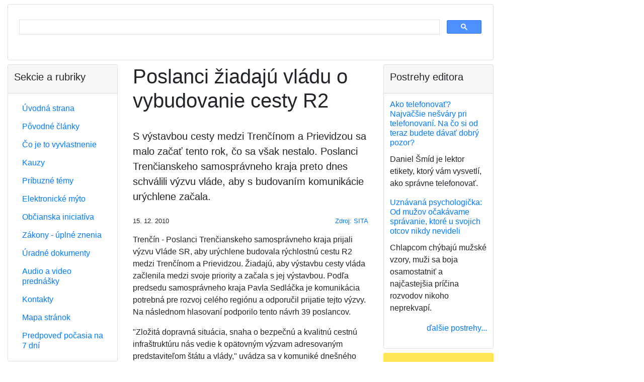

--- FILE ---
content_type: text/html;charset=utf-8
request_url: https://vyvlastnenie.sk/clanok/a/poslanci-ziadaju-vladu-o-vybudovanie-cesty-r2/
body_size: 8635
content:
<?xml version="1.0" encoding="utf-8"?>
<!DOCTYPE html
     PUBLIC "-//W3C//DTD XHTML 1.0 Transitional//EN"
     "http://www.w3.org/TR/xhtml1/DTD/xhtml1-transitional.dtd">
<html xmlns="http://www.w3.org/1999/xhtml" xml:lang="sk" lang="sk">
<head>
	<meta http-equiv="Content-Type" content="text/html; charset=utf-8" />

<!-- 
	This website is powered by TYPO3 - inspiring people to share!
	TYPO3 is a free open source Content Management Framework initially created by Kasper Skaarhoj and licensed under GNU/GPL.
	TYPO3 is copyright 1998-2006 of Kasper Skaarhoj. Extensions are copyright of their respective owners.
	Information and contribution at http://typo3.com/ and http://typo3.org/
-->

	<base href="https://vyvlastnenie.sk/" />
	<link rel="stylesheet" type="text/css" href="typo3temp/stylesheet_7b3516f595.css" />

	<meta charset="utf-8">
	<meta name="viewport"
		content="width=device-width, initial-scale=1, shrink-to-fit=no">

	<!-- Bootstrap CSS 3 template_main.html -->
	<link rel="stylesheet" href="https://stackpath.bootstrapcdn.com/bootstrap/4.4.1/css/bootstrap.min.css" integrity="sha384-Vkoo8x4CGsO3+Hhxv8T/Q5PaXtkKtu6ug5TOeNV6gBiFeWPGFN9MuhOf23Q9Ifjh" crossorigin="anonymous">

	<link rel="stylesheet" type="text/css" href="/fileadmin/templates/res/style.css" />

	

	<script data-ad-client="ca-pub-3030770751243606" async src="https://pagead2.googlesyndication.com/pagead/js/adsbygoogle.js">
	</script>

	<!-- Global site tag (gtag.js) - Google Analytics -->
	<script async src="https://www.googletagmanager.com/gtag/js?id=G-19MLXJHV79"></script>
	<script>
		window.dataLayer = window.dataLayer || [];
		function gtag(){dataLayer.push(arguments);}
		gtag('js', new Date());

		gtag('config', 'G-19MLXJHV79');
	</script>

	<title>Poslanci žiadajú vládu o vybudovanie cesty R2</title>
	<meta name="generator" content="TYPO3 4.1 CMS" />
	<meta name="keywords" content="vyvlastnenie, vyvlastnovanie, vyvlastnit, vyvlastniť" />
	<meta name="google-site-verification" content="AybjnI3os3K69NJ_vCNZ9N8oU0lUZOBFnbdr6S4u77A" />
	<script type="text/javascript" src="typo3temp/javascript_757c080409.js"></script>


</head>
<body>


	<div id="container">

		<div class="container-fluid mb-2">

			<div id="header">

				<div class="card mb-2">
					<script async src='https://cse.google.com/cse.js?cx=partner-pub-3030770751243606:8qfjw7wynkh'>
					</script>
					<div class="gcse-searchbox-only"></div>
				</div>

				<!--
				<h5 class="text-center">Ako Vás môže štát alebo
					samospráva pripraviť o majetok?
				</h5>

				<script async src='https://cse.google.com/cse.js?cx=partner-pub-3030770751243606:8qfjw7wynkh'>
				</script>
				<div class="gcse-searchbox-only"></div>
-->
			</div>

			<div id="top-banner-OFF">

				<!-- nie je dôležité, aký odkaz tu je, definícia je v Typoscript Setup -->
				<!--
				<img src="https://dummyimage.com/128x90/cccccc/000000.png&text=728+%C3%97+90+top-banner" alt="728 × 90 top-banner">
-->
			</div>

		</div>

		<div class="container-fluid">

			<div class="row">

				<div id="center"
					class="col-12 col-md-6 col-lg-6 order-1 order-md-2">
	<!--  CONTENT ELEMENT, uid:5/list [begin] -->
		<a id="c5"></a>
		<!--  Plugin inserted: [begin] -->
			

	<div class="news-single-item1">
		
		<h1>Poslanci žiadajú vládu o vybudovanie cesty R2</h1>


		<img src="" width="0" height="0" border="0" />

		<p class="lead my-4">S výstavbou cesty medzi Trenčínom a Prievidzou sa malo začať tento rok, čo sa však nestalo. Poslanci Trenčianskeho samosprávneho kraja preto dnes schválili výzvu vláde, aby s budovaním komunikácie urýchlene začala.</p>

		<div class="row small">
			<div class="col-auto">15. 12. 2010</div>
			<div class="col text-right"><p class="news-single-author1"><a href="http://trencin.sme.sk/c/5684777/poslanci-ziadaju-vladu-o-vybudovanie-cesty-r2.ht" target="_blank" >Zdroj: SITA</a></p></div>
		</div>

		

		<p>Trenčín - Poslanci Trenčianskeho samosprávneho kraja prijali výzvu Vláde SR, aby urýchlene budovala rýchlostnú cestu R2 medzi Trenčínom a Prievidzou. Žiadajú, aby výstavbu cesty vláda začlenila medzi svoje priority a začala s jej výstavbou. Podľa predsedu samosprávneho kraja Pavla Sedláčka je komunikácia potrebná pre rozvoj celého regiónu a odporučil prijatie tejto výzvy. Na následnom hlasovaní podporilo tento návrh 39 poslancov.</p>
<p>&quot;Zložitá dopravná situácia, snaha o bezpečnú a kvalitnú cestnú infraštruktúru nás vedie k opätovným výzvam adresovaným predstaviteľom štátu a vlády,&quot; uvádza sa v komuniké dnešného zastupiteľstva. Vybudovanie R2 je prioritou všetkých doterajších zastupiteľstiev Trenčianskeho samosprávneho kraja. Terajšia cesta už totiž podľa poslancov nepostačuje aktuálnej intenzite dopravy v tejto oblasti, býva na nej veľa tragických nehôd. Nebezpečenstvo narastá práve v zimnom období. Nepriaznivo vplýva aj na rozvoj hospodárstva v regióne, keď odrádza potenciálnych investorov v tejto časti kraja.</p>
<p>S výstavbou cesty sa malo začať tento rok, čo sa však nestalo. &quot;Termíny sa odďaľujú a podľa najnovších vyhlásení predstaviteľov rezortu dopravy rýchlostná komunikácia R2 údajne nikdy nepatrila medzi najprioritnejšie,&quot; uvádza sa v komuniké Trenčianskeho samosprávneho kraja.</p>

		<script async
			src="//pagead2.googlesyndication.com/pagead/js/adsbygoogle.js">
		</script>
		<ins class="adsbygoogle" style="display:block"
			data-ad-format="autorelaxed"
			data-ad-client="ca-pub-3030770751243606"
			data-ad-slot="3415288032"></ins>
		<script>
			(adsbygoogle = window.adsbygoogle || []).push({});
		</script>

		<div id="news-single-additional-info1">

		
		

		<h3 class="mt-4 mb-3">
			Podrobne monitorujeme:
		</h3>

		<p>
		<a href="pribuzne-temy/rychlostna-cesta-r2/" title="R2, rýchlostná cesta">R2, rýchlostná cesta</a></p><p> <a href="pribuzne-temy/dialnice/" title="Diaľnice a rýchlostné cesty na Slovensku, výstavba a prevádzka">Diaľnice a rýchlostné cesty na Slovensku, výstavba a prevádzka</a>
		</p>

		<h3 class="mb-3">Priamo súvisiace články</h3>

		<p><a href="clanok/a/rozbieha-sa-peticia-za-rychle-dokoncenie-cesty-r2/" >Rozbieha sa petícia za rýchle dokončenie cesty R2</a>&nbsp;</p><p><a href="clanok/a/starostovia-sa-rychlostnej-cesty-r2-uz-nevedia-dockat/" >Starostovia sa rýchlostnej cesty R2 už nevedia dočkať</a>&nbsp;</p>

		
		

		
		

		</div>
		

		<div class="text-right">
			<a href="javascript:history.go(-1)">späť...</a>
		</div>

	</div>
	
		<!--  Plugin inserted: [end] -->
			
	<!--  CONTENT ELEMENT, uid:5/list [end] -->
		</div>

				<div id="left"
					class="col-12 col-md-3 col-lg-3 order-2 order-md-1">
					<div class="left-column">
						<div class="left-menu">
							<div class="card mb-2">
								<div class="card-header">
									<h5>Sekcie a rubriky</h5>
								</div>
								<div class="card-body">
									<nav>
										<div id="left-menu-dynamic"><ul class="nav nav-pills flex-column" style="line-height: 1.3em;"><li class="nav-item"><a href="https://vyvlastnenie.sk/" onfocus="blurLink(this);"  class="nav-link">Úvodná strana</a></li><li class="nav-item"><a href="povodne-clanky/" onfocus="blurLink(this);"  class="nav-link">Pôvodné články</a></li><li class="nav-item"><a href="co-je-to-vyvlastnenie/" onfocus="blurLink(this);"  class="nav-link">Čo je to vyvlastnenie</a></li><li class="nav-item"><a href="kauzy/" onfocus="blurLink(this);"  class="nav-link">Kauzy</a></li><li class="nav-item"><a href="pribuzne-temy/" onfocus="blurLink(this);"  class="nav-link">Príbuzné témy</a></li><li class="nav-item"><a href="pribuzne-temy/dialnicne-myto/" onfocus="blurLink(this);"  class="nav-link">Elektronické mýto</a></li><li class="nav-item"><a href="obcianska-iniciativa/" onfocus="blurLink(this);"  class="nav-link">Občianska iniciatíva</a></li><li class="nav-item"><a href="predpisy/" onfocus="blurLink(this);"  class="nav-link">Zákony - úplné znenia</a></li><li class="nav-item"><a href="dokumenty/" onfocus="blurLink(this);"  class="nav-link">Úradné dokumenty</a></li><li class="nav-item"><a href="prednasky/" onfocus="blurLink(this);"  class="nav-link">Audio a video prednášky</a></li><li class="nav-item"><a href="kontakt/" onfocus="blurLink(this);"  class="nav-link">Kontakty</a></li><li class="nav-item"><a href="mapa-stranok/" onfocus="blurLink(this);"  class="nav-link">Mapa stránok</a></li><li class="nav-item"><a href="pocasie/" onfocus="blurLink(this);"  class="nav-link">Predpoveď počasia na 7 dní</a></li></ul></div>
									</nav>
								</div>
							</div>
						</div>
					</div>

					<div id="left-banner" class="rounded mb-2">		<script async src="https://pagead2.googlesyndication.com/pagead/js/adsbygoogle.js"></script>
		<!-- banner v ľavom stĺpci, responzívny -->
		<ins class="adsbygoogle"
		     style="display:block"
		     data-ad-client="ca-pub-3030770751243606"
		     data-ad-slot="5236698124"
		     data-ad-format="auto"
		     data-full-width-responsive="true"></ins>
		<script>
		     (adsbygoogle = window.adsbygoogle || []).push({});
		</script></div>

					<div class="left-column">
						<div id="block-left-1">
	<div class="news-list-container1">
		<div class="card mb-2">
			<div class="card-header">
				<h5>Úradné dokumenty</h5>
			</div>
			<div class="card-body">
				

				<div class="news-list-item1">

					<h6 class="card-title">
						<a href="clanok/a/dialnica-d1-presov-zapad-presov-juh-zaverecne-stanovisko/" title="Diaľnica D1 Prešov západ – Prešov juh - záverečné stanovisko">Diaľnica D1 Prešov západ – Prešov juh - záverečné stanovisko
						</a>
					</h6>
					<p>Záverečné stanovisko Ministerstva životného prostredia Slovenskej republiky číslo 1818/2018-1.8/df zo dňa 28. 2. 2018</p>
				</div>

				

				<div class="news-list-item1">

					<h6 class="card-title">
						<a href="clanok/a/obchodne-centrum-oc-forum-presov-uzemne-rozhodnutia/" title="Obchodné centrum OC FORUM Prešov - územné rozhodnutie">Obchodné centrum OC FORUM Prešov - územné rozhodnutie
						</a>
					</h6>
					<p>Rozhodnutie Mesta Prešov, č. SÚ/1850/2017-Tu zo dňa 5. 1. 2017</p>
				</div>

				

				<div class="news-list-item1">

					<h6 class="card-title">
						<a href="clanok/a/rezidencia-sirius-presov-zrusenie-uzemneho-rozhodnutia-v-mimoodvolacom-konani/" title="Rezidencia Sírius, Prešov - zrušenie územného rozhodnutia v mimoodvolacom konaní">Rezidencia Sírius, Prešov - zrušenie územného rozhodnutia v mimoodvolacom konaní
						</a>
					</h6>
					<p>Rozhodnutie Ministerstva dopravy a výstavby Slovenskej republiky, Sekcia výstavby, číslo 05086/2017/SV/66253 zo dňa 22. 9. 2017.</p>
				</div>

				
				<div class="news-block-right-list-gotoarchive1">
					<p class="text-right">
						<a href="dokumenty/" >ďalšie dokumenty...
						</a>
					</p>
				</div>
			</div>
		</div>
	</div>
	</div>
					</div>

					<div class="left-column">
						<div id="block-left-2">
	<div class="news-latest-container1">
		<div class="card mb-2">
			<div class="card-header">
				<h5>Poznámky k zákonom</h5>
			</div>
			<div class="card-body">
				

				<div class="news-latest-item1">
					<h6 class="card-title">
						<a href="clanok/a/co-vieme-o-kauze-malinec-vysvetlujeme-ci-mozu-byt-ludia-vyvlastneni-aj-ci-ich-stat-mus/" title="Čo vieme o kauze Málinec: Vysvetľujeme, či môžu byť ľudia vyvlastnení aj či ich štát musí odškodniť">Čo vieme o kauze Málinec: Vysvetľujeme, či môžu byť ľudia vyvlastnení aj či ich štát musí odškodniť
						</a>
					</h6>
					<p>Posledné týždne sa farmári a obyvatelia z malých obcí na strednom Slovensku nevenujú ničomu inému...</p>
				</div>

				

				<div class="news-latest-item1">
					<h6 class="card-title">
						<a href="clanok/a/strategicke-investicie-sa-maju-zrychlit-ale-s-rizikom-oslabenia-vlastnickych-prav-poslanci/" title="Strategické investície sa majú zrýchliť, ale s rizikom oslabenia vlastníckych práv, poslanci prelomili prezidentkino veto">Strategické investície sa majú zrýchliť, ale s rizikom oslabenia vlastníckych práv, poslanci prelomili prezidentkino veto
						</a>
					</h6>
					<p>V zákone, ktorý má podporiť výstavbu, videla prezidentka riziko obmedzenia práv vlastníkov...</p>
				</div>

				

				<div class="news-latest-item1">
					<h6 class="card-title">
						<a href="clanok/a/stat-pre-novu-investiciu-vykupuje-pozemky-majitelom-sa-cena-nepaci-no-ak-nepredaju-hrozi/" title="Štát pre novú investíciu vykupuje pozemky, majiteľom sa cena nepáči. No ak nepredajú, hrozí im vyvlastnenie">Štát pre novú investíciu vykupuje pozemky, majiteľom sa cena nepáči. No ak nepredajú, hrozí im vyvlastnenie
						</a>
					</h6>
					<p>Štát začína s výkupom pozemkov pod mega investíciou Bosch i keď stále nie je definitívne potvrdená....</p>
				</div>

				

				<div class="news-latest-item1">
					<h6 class="card-title">
						<a href="clanok/a/novy-stavebny-zakon-zakon-je-generalnym-pardonom-pre-cierne-stavby/" title="Nový stavebný zákon: Prehľad základných princípov nového zákona">Nový stavebný zákon: Prehľad základných princípov nového zákona
						</a>
					</h6>
					<p>Košický stavebný úrad vyzliekol nový stavebný zákon z dielne vicepremiéra Štefana Holého (Sme...</p>
				</div>

				

				<div class="news-latest-item1">
					<h6 class="card-title">
						<a href="clanok/a/vystavba-dialnic-sa-ma-urychlit-prezidentka-odobrila-novelu-zakona/" title="Výstavba diaľnic sa má urýchliť, prezidentka odobrila novelu zákona">Výstavba diaľnic sa má urýchliť, prezidentka odobrila novelu zákona
						</a>
					</h6>
					<p>V rámci novely sa skráti aj lehota na vydanie rozhodnutia o predbežnej držbe z doterajších 15 na...</p>
				</div>

				

				<div class="news-latest-item1">
					<h6 class="card-title">
						<a href="clanok/a/novela-zakona-urychli-vystavbu-dialnic-aj-o-viac-ako-rok-vyhlasil-dolezal/" title="Novela zákona urýchli výstavbu diaľnic aj o viac ako rok, vyhlásil Doležal">Novela zákona urýchli výstavbu diaľnic aj o viac ako rok, vyhlásil Doležal
						</a>
					</h6>
					<p>Novela zákona o jednorazových mimoriadnych opatreniach v príprave niektorých stavieb diaľnic a...</p>
				</div>

				

				<div class="news-latest-item1">
					<h6 class="card-title">
						<a href="clanok/a/obchvat-presova-zacne-fungovat-no-vychod-potrebuje-15-nasobne-viac-dialnic-a-ciest/" title="Obchvat Prešova začne fungovať, no východ potrebuje 15-násobne viac diaľnic a ciest">Obchvat Prešova začne fungovať, no východ potrebuje 15-násobne viac diaľnic a ciest
						</a>
					</h6>
					<p>Novootvorený západný obchvat metropoly Šariša umožní plynulú jazdu po diaľnici D1 od Ivachnovej až...</p>
				</div>

				

				<div class="news-latest-item1">
					<h6 class="card-title">
						<a href="clanok/a/via-iuris-novela-zakona-o-vystavbe-dialnic-je-v-rozpore-s-ustavou/" title="VIA IURIS: Novela zákona o výstavbe diaľnic je v rozpore s ústavou">VIA IURIS: Novela zákona o výstavbe diaľnic je v rozpore s ústavou
						</a>
					</h6>
					<p>VIA IURIS žiada zástupcov parlamentu, aby odmietli kontroverznú novelu zákona o jednorazových...</p>
				</div>

				

				<div class="news-latest-item1">
					<h6 class="card-title">
						<a href="clanok/a/auta-iduce-do-zoo-stali-az-v-strede-kavecian-to-som-nezazil-vravi-starosta/" title="Autá idúce do zoo stáli až v strede Kavečian. To som nezažil, vraví starosta">Autá idúce do zoo stáli až v strede Kavečian. To som nezažil, vraví starosta
						</a>
					</h6>
					<p>Ani päťnásobné parkovisko by nestačilo. Odhaduje, že pri výstavbe obchvatu sa asi 40 percent...</p>
				</div>

				

				<div class="news-latest-item1">
					<h6 class="card-title">
						<a href="clanok/a/uzemny-plan-nie-je-omalovanka-poslanci-casto-nevedia-co-schvaluju-rozhovor/" title="Územný plán nie je omaľovánka, poslanci často nevedia, čo schvaľujú (rozhovor)">Územný plán nie je omaľovánka, poslanci často nevedia, čo schvaľujú (rozhovor)
						</a>
					</h6>
					<p>Väčšinou vidíte na prvý pohľad, ktoré lokality sú v územnom pláne nevhodné a dostali sa tam buď pre...</p>
				</div>

				

				<div class="news-block-right-latest-gotoarchive1">
					<p class="text-right">
						
						
					</p>
				</div>
			</div>
		</div>
	</div>
	</div>
					</div>

				</div>

				<div id="right"
					class="col-12 col-md-3 col-lg-3 order-3 order-md-3">

					<div class="right-column">
						<div id="block-right-2">
	<div class="news-list-container1">
		<div class="card mb-2">
			<div class="card-header">
				<h5>Postrehy editora</h5>
			</div>
			<div class="card-body">
				

				<div class="news-list-item1">

					<h6 class="card-title">
						<a href="postreh/a/ako-telefonovat-najvaecsi-nesvary-pri-telefonovani-na-co-si-od-teraz-budete-davat-dobry/" title="Ako telefonovať? Najväčšie nešváry pri telefonovaní. Na čo si od teraz budete dávať dobrý pozor?">Ako telefonovať? Najväčšie nešváry pri telefonovaní. Na čo si od teraz budete dávať dobrý pozor?
						</a>
					</h6>
					<p>Daniel Šmíd je lektor etikety, ktorý vám vysvetlí, ako správne telefonovať.</p>
				</div>

				

				<div class="news-list-item1">

					<h6 class="card-title">
						<a href="postreh/a/uznavana-psychologicka-od-muzov-ocakavame-spravanie-ktore-u-svojich-otcov-nikdy-nevideli/" title="Uznávaná psychologička: Od mužov očakávame správanie, ktoré u svojich otcov nikdy nevideli">Uznávaná psychologička: Od mužov očakávame správanie, ktoré u svojich otcov nikdy nevideli
						</a>
					</h6>
					<p>Chlapcom chýbajú mužské vzory, muži sa boja osamostatniť a najčastejšia príčina rozvodov nikoho neprekvapí.</p>
				</div>

				
				<div class="news-block-right-list-gotoarchive1">
					<p class="text-right">
						<a href="postrehy/" >ďalšie postrehy...
						</a>
					</p>
				</div>
			</div>
		</div>
	</div>
	</div>
					</div>

					<div id="right-banner" class="rounded mb-2">
		<script async src="https://pagead2.googlesyndication.com/pagead/js/adsbygoogle.js"></script>
		<!-- banner v pravom stĺpci, pozícia 1, responzívny -->
		<ins class="adsbygoogle"
		     style="display:block"
		     data-ad-client="ca-pub-3030770751243606"
		     data-ad-slot="9164841729"
		     data-ad-format="auto"
		     data-full-width-responsive="true"></ins>
		<script>
		     (adsbygoogle = window.adsbygoogle || []).push({});
		</script>	</div>

					<div class="right-column">
						<div id="block-right-3">
	<div class="news-list-container1">
		<div class="card mb-2">
			<div class="card-header">
				<h5>Všimli sme si</h5>
			</div>
			<div class="card-body">
				

				<div class="news-list-item1">

					<h6 class="card-title">
						<a href="clanok/a/co-vieme-o-kauze-malinec-vysvetlujeme-ci-mozu-byt-ludia-vyvlastneni-aj-ci-ich-stat-mus/" title="Čo vieme o kauze Málinec: Vysvetľujeme, či môžu byť ľudia vyvlastnení aj či ich štát musí odškodniť">Čo vieme o kauze Málinec: Vysvetľujeme, či môžu byť ľudia vyvlastnení aj či ich štát musí odškodniť
						</a>
					</h6>
					<p>Posledné týždne sa farmári a obyvatelia z malých obcí na strednom Slovensku nevenujú ničomu inému len zisťovaniu, či budú vyvlastnení zo svojich domovov a fariem alebo nie. Ministerstvo životného prostredia totiž potichu...</p>
				</div>

				

				<div class="news-list-item1">

					<h6 class="card-title">
						<a href="clanok/a/trump-chrani-bielych-farmarov-v-juhoafrickej-republike-a-stopne-pomoc-krajine/" title="Trump chráni bielych farmárov v Juhoafrickej republike a stopne pomoc krajine">Trump chráni bielych farmárov v Juhoafrickej republike a stopne pomoc krajine
						</a>
					</h6>
					<p>Nový zákon umožňuje štátu za určitých podmienok vyvlastniť pozemky, pričom v špecifických prípadoch môže byť vyvlastnenie aj bez náhrady.</p>
				</div>

				

				<div class="news-list-item1">

					<h6 class="card-title">
						<a href="clanok/a/hrinova-mestski-poslanci-s-planovanou-vodnou-elektrarnou-malinec-nesuhlasia/" title="Hriňová: Mestskí poslanci s plánovanou vodnou elektrárňou Málinec nesúhlasia">Hriňová: Mestskí poslanci s plánovanou vodnou elektrárňou Málinec nesúhlasia
						</a>
					</h6>
					<p>Mestské zastupiteľstvo (MsZ) v Hriňovej v Detvianskom okrese nesúhlasí s uskutočnením výstavby plánovanej prečerpávacej vodnej elektrárne Málinec. Vyplýva to z uznesení, ktoré jednomyseľne prijali poslanci na svojom februárovom...</p>
				</div>

				

				<div class="news-list-item1">

					<h6 class="card-title">
						<a href="clanok/a/majitelia-nehnutelnosti-chcu-od-barcelonskej-radnice-kompenzaciu/" title="Majitelia nehnuteľností chcú od barcelonskej radnice kompenzáciu">Majitelia nehnuteľností chcú od barcelonskej radnice kompenzáciu
						</a>
					</h6>
					<p>Majitelia nehnuteľností chcú od barcelonskej radnice kompenzáciu vo výške 4,2 miliardy eur, ak v meste v roku 2028 skončí možnosť prenajímať byty turistom.</p>
				</div>

				

				<div class="news-list-item1">

					<h6 class="card-title">
						<a href="clanok/a/strategicke-investicie-sa-maju-zrychlit-ale-s-rizikom-oslabenia-vlastnickych-prav-poslanci/" title="Strategické investície sa majú zrýchliť, ale s rizikom oslabenia vlastníckych práv, poslanci prelomili prezidentkino veto">Strategické investície sa majú zrýchliť, ale s rizikom oslabenia vlastníckych práv, poslanci prelomili prezidentkino veto
						</a>
					</h6>
					<p>V zákone, ktorý má podporiť výstavbu, videla prezidentka riziko obmedzenia práv vlastníkov pozemkov. Parlament jej veto prelomil bez väčšieho zaváhania.</p>
				</div>

				

				<div class="news-list-item1">

					<h6 class="card-title">
						<a href="clanok/a/zuzana-dolinkova-upozornila-na-zavazne-problemy-pri-vystavbe-univerzitnej-nemocnice-v-martine/" title="Zuzana Dolinková upozornila na závažné problémy pri výstavbe Univerzitnej nemocnice v Martine">Zuzana Dolinková upozornila na závažné problémy pri výstavbe Univerzitnej nemocnice v Martine
						</a>
					</h6>
					<p>Riaditeľ Univerzitnej nemocnice v Martine Peter Durný potvrdil, že pozemky pod stavbou stále nie sú vysporiadané. Tvrdí, že bezodplatné vyvlastnenie pozemkov nebolo realizovateľné.</p>
				</div>

				

				<div class="news-list-item1">

					<h6 class="card-title">
						<a href="clanok/a/taraba-nariadi-vyvlastnenie-pozemkov-vo-vrakuni-ak-nepride-k-dohode-s-vlastnikmi/" title="Taraba nariadi vyvlastnenie pozemkov vo Vrakuni, ak nepríde k dohode s vlastníkmi">Taraba nariadi vyvlastnenie pozemkov vo Vrakuni, ak nepríde k dohode s vlastníkmi
						</a>
					</h6>
					<p>Ministerstvo chce začať so sanáciou ešte tento rok.</p>
				</div>

				
				<div class="news-block-right-list-gotoarchive1">
					<p class="text-right">
						<a href="najnovsie-clanky/" >archív...
						</a>
					</p>
				</div>
			</div>
		</div>
	</div>
	</div>
					</div>

					<div id="right-banner2" class="rounded mb-2">
		<script type="text/javascript" id="etargetScriptfe6dc3a5bbc0cb6f70df4cb2f5382034">
			function etargetPostloadFunctionfe6dc3a5bbc0cb6f70df4cb2f5382034()
				{var e="etargetPostloadfe6dc3a5bbc0cb6f70df4cb2f5382034",
				t="etargetScriptfe6dc3a5bbc0cb6f70df4cb2f5382034",o=document.getElementById(e);
				if(o)
					{for(var n=o.offsetTop,d=o.offsetLeft,r=o.offsetWidth,a=o.offsetHeight;o.offsetParent;)o=o.offsetParent,n+=o.offsetTop,d+=o.offsetLeft;var i=(n<=window.pageYOffset+window.innerHeight&&d<window.pageXOffset+window.innerWidth&&n+a>window.pageYOffset&&d+r>window.pageXOffset);if(i&&etargetAllowOtherCheck){allowed=!1;var c=document.createElement("script");return c.src="//sk.search.etargetnet.com/generic/uni.php?g=ref:18662,area:500x150",void(document.getElementById(t)&&document.getElementById(e)&&(document.getElementById(t).parentNode.appendChild(c),document.getElementById(t).parentNode.removeChild(document.getElementById(t)),document.getElementById(e).parentNode.removeChild(document.getElementById(e)),document.removeEventListener("scroll",etargetPostloadFunctionfe6dc3a5bbc0cb6f70df4cb2f5382034),document.removeEventListener("resize",etargetPostloadFunctionfe6dc3a5bbc0cb6f70df4cb2f5382034),document.removeEventListener("DOMContentLoaded",etargetPostloadFunctionfe6dc3a5bbc0cb6f70df4cb2f5382034)))}}}var etargetDivID="etargetPostloadfe6dc3a5bbc0cb6f70df4cb2f5382034",etargetScriptID="etargetScriptfe6dc3a5bbc0cb6f70df4cb2f5382034",etargetPostloadPoint=document.createElement("div");etargetPostloadPoint.id=etargetDivID;var etargetCurScript=document.getElementById(etargetScriptID);
					etargetCurScript.parentNode.appendChild(etargetPostloadPoint),document.addEventListener("scroll",etargetPostloadFunctionfe6dc3a5bbc0cb6f70df4cb2f5382034),document.addEventListener("resize",etargetPostloadFunctionfe6dc3a5bbc0cb6f70df4cb2f5382034),document.addEventListener("DOMContentLoaded",etargetPostloadFunctionfe6dc3a5bbc0cb6f70df4cb2f5382034);
					var etargetAllowOtherCheck=!0;if(typeof("forceRunPostload")=="string")
					{etargetPostloadFunctionfe6dc3a5bbc0cb6f70df4cb2f5382034()}
		</script></div>

					<div id="right-banner3" class="rounded mb-2">	
		<script async src="https://pagead2.googlesyndication.com/pagead/js/adsbygoogle.js"></script>
		<!-- banner v pravom stĺpci, pozícia 3, responzívny -->
		<ins class="adsbygoogle"
			    style="display:block"
			    data-ad-client="ca-pub-3030770751243606"
			    data-ad-slot="4171970417"
			    data-ad-format="auto"
			    data-full-width-responsive="true"></ins>
		<script>
		     (adsbygoogle = window.adsbygoogle || []).push({});
		</script></div>

					<div class="right-column">
						<div id="block-right-4">
	<div class="news-latest-container1">
		<div class="card mb-2">
			<div class="card-header">
				<h5>Občianska iniciatíva</h5>
			</div>
			<div class="card-body">
				

				<div class="news-latest-item1">
					<h6 class="card-title">
						<a href="clanok/a/co-vieme-o-kauze-malinec-vysvetlujeme-ci-mozu-byt-ludia-vyvlastneni-aj-ci-ich-stat-mus/" title="Čo vieme o kauze Málinec: Vysvetľujeme, či môžu byť ľudia vyvlastnení aj či ich štát musí odškodniť">Čo vieme o kauze Málinec: Vysvetľujeme, či môžu byť ľudia vyvlastnení aj či ich štát musí odškodniť
						</a>
					</h6>
					<p>Posledné týždne sa farmári a obyvatelia z malých obcí na strednom Slovensku nevenujú ničomu inému...</p>
				</div>

				

				<div class="news-latest-item1">
					<h6 class="card-title">
						<a href="clanok/a/hrinova-mestski-poslanci-s-planovanou-vodnou-elektrarnou-malinec-nesuhlasia/" title="Hriňová: Mestskí poslanci s plánovanou vodnou elektrárňou Málinec nesúhlasia">Hriňová: Mestskí poslanci s plánovanou vodnou elektrárňou Málinec nesúhlasia
						</a>
					</h6>
					<p>Mestské zastupiteľstvo (MsZ) v Hriňovej v Detvianskom okrese nesúhlasí s uskutočnením výstavby...</p>
				</div>

				

				<div class="news-latest-item1">
					<h6 class="card-title">
						<a href="clanok/a/strategicke-investicie-sa-maju-zrychlit-ale-s-rizikom-oslabenia-vlastnickych-prav-poslanci/" title="Strategické investície sa majú zrýchliť, ale s rizikom oslabenia vlastníckych práv, poslanci prelomili prezidentkino veto">Strategické investície sa majú zrýchliť, ale s rizikom oslabenia vlastníckych práv, poslanci prelomili prezidentkino veto
						</a>
					</h6>
					<p>V zákone, ktorý má podporiť výstavbu, videla prezidentka riziko obmedzenia práv vlastníkov...</p>
				</div>

				

				<div class="news-block-right-latest-gotoarchive1">
					<p class="text-right">
						<a href="obcianska-iniciativa/" >viac o iniciatíve...
						</a>
					</p>
				</div>
			</div>
		</div>
	</div>
	</div>
					</div>

				</div>

			</div>

		</div>

		<div id="footer">
			<div class="card mb-2">
				<div class="card-body">
					<a href="http://www.vyvlastnenie.sk" title="Vyvlastnenie - ako Vás štát môže pripraviť o majetok? Vyvlastnenie - kedy áno, kedy nie, za akých podmienok. Vyvlastňovanie - všetko o tejto téme.">
						www.vyvlastnenie.sk - vyvlastňovanie - všetko o
						tejto
						téme
					</a>
					|
					<a href="http://www.vyvlastnenie.sk/pravidla-ochrany-osobnych-udajov" title="Pravidlá ochrany osobných údajov na www.vyvlastnenie.sk.">
						Pravidlá ochrany osobných údajov
					</a>
				</div>
			</div>
		</div>

		<div id="right-outside-banner">
		<script async src="https://pagead2.googlesyndication.com/pagead/js/adsbygoogle.js"></script>
		<!-- vseobecny - banner vpravo mimo, 300x600 -->
			<ins class="adsbygoogle"
			     style="display:block"
			     data-ad-client="ca-pub-3030770751243606"
			     data-ad-slot="6704732836"
			     data-ad-format="auto"></ins>
		<script>
			     (adsbygoogle = window.adsbygoogle || []).push({});
		</script>						</div>
	</div>

	<!-- Optional JavaScript -->
	<!-- jQuery first, then Popper.js, then Bootstrap JS -->
	<script src="https://code.jquery.com/jquery-3.4.1.slim.min.js" integrity="sha384-J6qa4849blE2+poT4WnyKhv5vZF5SrPo0iEjwBvKU7imGFAV0wwj1yYfoRSJoZ+n" crossorigin="anonymous"></script>
	<script src="https://cdn.jsdelivr.net/npm/popper.js@1.16.0/dist/umd/popper.min.js" integrity="sha384-Q6E9RHvbIyZFJoft+2mJbHaEWldlvI9IOYy5n3zV9zzTtmI3UksdQRVvoxMfooAo" crossorigin="anonymous"></script>
	<script src="https://stackpath.bootstrapcdn.com/bootstrap/4.4.1/js/bootstrap.min.js" integrity="sha384-wfSDF2E50Y2D1uUdj0O3uMBJnjuUD4Ih7YwaYd1iqfktj0Uod8GCExl3Og8ifwB6" crossorigin="anonymous"></script>



	<script>
		(function (i, s, o, g, r, a, m) {
			i['GoogleAnalyticsObject'] = r;
			i[r] = i[r] || function () {
				(i[r].q = i[r].q || []).push(arguments)
			}, i[r].l = 1 * new Date();
			a = s.createElement(o),
				m = s.getElementsByTagName(o)[0];
			a.async = 1;
			a.src = g;
			m.parentNode.insertBefore(a, m)
		})(window, document, 'script',
			'//www.google-analytics.com/analytics.js',
			'ga');

		ga('create', 'UA-8632704-1', 'auto');
		ga('require', 'displayfeatures');
		ga('send', 'pageview');
	</script>


</body>
</html>

--- FILE ---
content_type: text/html; charset=utf-8
request_url: https://www.google.com/recaptcha/api2/aframe
body_size: 115
content:
<!DOCTYPE HTML><html><head><meta http-equiv="content-type" content="text/html; charset=UTF-8"></head><body><script nonce="vGU2ts4zIh42tklyAtum7Q">/** Anti-fraud and anti-abuse applications only. See google.com/recaptcha */ try{var clients={'sodar':'https://pagead2.googlesyndication.com/pagead/sodar?'};window.addEventListener("message",function(a){try{if(a.source===window.parent){var b=JSON.parse(a.data);var c=clients[b['id']];if(c){var d=document.createElement('img');d.src=c+b['params']+'&rc='+(localStorage.getItem("rc::a")?sessionStorage.getItem("rc::b"):"");window.document.body.appendChild(d);sessionStorage.setItem("rc::e",parseInt(sessionStorage.getItem("rc::e")||0)+1);localStorage.setItem("rc::h",'1762354495599');}}}catch(b){}});window.parent.postMessage("_grecaptcha_ready", "*");}catch(b){}</script></body></html>

--- FILE ---
content_type: text/css
request_url: https://vyvlastnenie.sk/fileadmin/templates/res/style.css
body_size: 2360
content:
/* 8 */

/*
body,
h1,
h2,
h3,
h4 {
	font-family: arial, helvetica, sans-serif;
	font-size: 80%;
	line-height: 130%;
}
*/

/*
h1,
h2,
h3,
h4 {
	font-weight: bold;
}
*/

/* prispôsobovanie bootstrapových štýlov */


body {
	/*	margin-left: 0.5em; */
	margin-top: 0.5em;
}


.card-body,
.card-header {
	padding: 0.75rem;
}

/* pôvodné štýly */


#container {
	max-width: 996px;
	/*	background-color: white; */
	/*	color: black; */
}


#header .card {
	min-height: 5em;
	padding: 1em;
	padding-top: 1.35em;
	/*	width: 996px; */
	text-align: center;
	font-weight: bold;
	font-size: 140%;
	letter-spacing: 0.2ex;
	margin-bottom: 0.5em;
	padding-bottom: 0.5px;
}


/*
#header-sub1 {
	width: 866px;
	margin-right: 130px;
	background-color: #339999;
	color: white;
	padding: 2px 0px 2px 0px;
}

#header-sub1 p {
	margin: 5px;
}

#header-sub2 {
	width: 866px;
	margin-left: 130px;
	background-color: #336599;
	color: white;
	padding: 2px 0px 2px 0px;
}

#header-sub2 p {
	margin: 5px;
}
*/

/*
#left {
	position: relative;
	width: 174px;
	float: left;
	right: 601px;
	top: -90px;
}
*/

/*
.left-menu {

	width: 100%;
	color: white;
	background-color: #C5DEE9;
	margin-bottom: 5px;
}

.left-menu a {
	color: black;
	background-color: #C5DEE9;
}

.left-menu h1 {
	color: white;
	margin: 0px;
	padding: 2px 10px 2px 10px;
	background-color: #336599;
	font-size: 95%;
}
*/

.menu1-level1-no {
	margin: 5px 10px 5px 10px;
}

.menu1-level1-no a:hover {
	text-decoration: underline;
	color: #f60;
	background-color: #C5DEE9;
}

.menu1-level1-act {
	margin: 5px 10px 5px 10px;
	text-decoration: underline;
	font-weight: bold;
}

.menu1-level1-act a:link,
.menu1-level1-act a:visited {
	text-decoration: underline;
	color: #f60;
	background-color: #C5DEE9;
}

.menu1-level2-no {
	margin: 0px 10px 0px 20px;
}

.menu1-level2-no a:hover {
	text-decoration: underline;
	color: #f60;
	background-color: #C5DEE9;
}

.menu1-level2-act {
	margin: 0px 10px 0px 20px;
	text-decoration: underline;
	font-weight: bold;
}

.menu1-level2-act a:link,
.menu1-level2-act a:visited {
	text-decoration: underline;
	color: #f60;
	background-color: #C5DEE9;
}

.left-column {

	/*	width: 100%; */
	/*	color: white; */
	/* background-color: #c5dee9; */
	margin-bottom: 5px;

}

.left-column h3 {
	color: white;
	margin: 0px;
	padding: 2px 10px 2px 10px;
	background-color: #336599;
	text-transform: uppercase;
	font-size: 95%;
}

.left-column h3 a:link,
.left-column h3 a:visited {
	color: white;
	background-color: #336599;
}

.left-column h3 a:hover {
	color: #f60;
	background-color: #336599;
}

.left-column h4 {
	color: black;
	background-color: #c5dee9;
	margin: 5px 20px 5px 10px;
	font-size: 95%;
	line-height: 125%;
	font-weight: normal;
}

.left-column h4 a:link,
.right-column h4 a:visited {
	color: black;
}

.left-column h4 a:hover {
	/*	background-color: #c5dee9; */
	color: #f60;
}

.left-column p {
	/*	color: black;
	background-color: #c5dee9;
	margin: 5px 20px 5px 10px;
	line-height: 120%;
	font-size: 89%; */
}

.left-column a {
	/*	color: black;
	background-color: #c5dee9; */
}

.left-column a:hover {
	color: #f60;
	/*	background-color: #c5dee9; */
}

/*
#center {

	width: 601px;
	float: left;
	position: relative;
	right: -195px;

}

#center h1,
#center h2,
#center h3 {
	margin-top: 5%;
	color: #336599;
	background-color: white;
	font-family: Verdana, Geneva, Arial, Helvetica, sans-serif;
}

#center h1 {
	font-size: 200%;
	padding: 0px 13px 26px 0px;
}

#center h2 {
	font-size: 140%;
}

#center h3 {
	font-size: 110%;
}

#center p {
	line-height: 160%;
	font-size: 120%;
}

#center a:link,
#center a:visited {
	color: #336599;
}

#center a:hover {
	color: #f60;
}

#center ul li,
#center ol li {
	line-height: 140%;
	font-size: 120%;
}

#center ul li ul li,
#center ol li ul li {
	font-size: 100%;
}
*/

/*
#right {
	width: 174px;
	float: right;
	position: relative;
	top: 10px;
}
*/

.right-column {
	/*	width: 100%;
	margin-bottom: 5px;
	background-color: #c5dee9;
	color: black; */
}

.right-column-banner {
	/*	width: 100%; */
	margin-bottom: 2px;
}

.right-column-banner a:link img,
.right-column-banner a:visited img {
	color: white;
	border: none;
	background-color: #336599;
}

.right-column-look-different {
	/*	width: 100%; */
	margin-bottom: 5px;
	background-color: #DEE9C4;
	color: black;
}

.right-column-facebook .card {
	padding-top: 26px;
	min-height: 144px;
}

.right-column h3 {
	/*	color: white;
	margin: 0px;
	padding: 2px 10px 2px 10px;
	background-color: #336599;
	font-size: 95%;
	text-transform: uppercase; */
}


.right-column-look-different h3 {
	color: white;
	margin: 0px;
	padding: 2px 10px 2px 10px;
	background-color: #999933;
	font-size: 95%;
	text-transform: uppercase;
}


.right-column h3 a:link,
.right-column h3 a:visited,
.right-column-look-different h3 a:link,
.right-column-look-different h3 a:visited {
	color: white;
	background-color: #336599;
}

.right-column h3 a:hover,
.right-column-look-different h3 a:hover {
	color: #f60;
	background-color: #336599;
}

.right-column h4 {
	/*	color: black;
	background-color: #c5dee9;
	margin: 5px 10px 5px 10px;
	font-size: 95%;
	line-height: 125%;
	font-weight: bold; */
}

.right-column-look-different h4 {
	color: black;
	background-color: #DEE9C4;
	margin: 5px 10px 5px 10px;
	font-size: 95%;
	line-height: 125%;
	font-weight: normal;
}

.right-column h4 a:link,
.right-column h4 a:visited,
.right-column-look-different h4 a:link,
.right-column-look-different h4 a:visited {
	color: black;
}

.right-column h4 a:hover {
	/*	background-color: #c5dee9; */
	color: #f60;
}

.right-column-look-different h4 a:hover {
	background-color: #DEE9C4;
	color: #f60;
}

.right-column p {
	/*	color: black;
	background-color: #c5dee9;
	margin: 5px 10px 7px 10px;
	font-size: 89%;
	line-height: 120%; */
}

.right-column-look-different p {
	color: black;
	background-color: #DEE9C4;
	margin: 5px 10px 7px 10px;
	font-size: 89%;
	line-height: 120%;
}


.right-column a {
	/*	background-color: #c5dee9;
	color: black; */
}

.right-column-look-different a {
	background-color: #DEE9C4;
	color: black;
}

.right-column a:hover {
	/*	background-color: #c5dee9; */
	color: #f60;
}

.right-column-look-different a:hover {
	background-color: #DEE9C4;
	color: #f60;
}

.news-block-right-latest-gotoarchive1,
.news-block-right-list-gotoarchive1 {
	/*	text-align: right;
	padding-bottom: 10px;
	padding-right: 12px; */
}

.news-block-right-latest-gotoarchive1-look-different,
.news-block-right-list-gotoarchive1-look-different {
	text-align: right;
	padding-bottom: 10px;
	padding-right: 12px;
}

.news-block-right-latest-gotoarchive1 a,
.news-block-right-list-gotoarchive1 a {
	/*	color: #336599;*/
}

.news-block-right-latest-gotoarchive1-look-different a,
.news-block-right-list-gotoarchive1-look-different a {
	color: #83842A;
}

/*
#top-banner {
	width: 801px;
	float: right;
	background-color: #E6E6FA;
}
*/

#left-banner {
	/*	width: 100%; */
	background-color: #FFE551;
	/*	padding: 7px; */
	margin-bottom: 5px;
}

#right-banner {
	/*	width: 100%; */
	background-color: #FFE551;
	/*	padding: 7px; */
	margin-bottom: 5px;
}

#right-banner2 {
	/*	width: 100%; */
	background-color: #FFE551;
	/*	padding: 7px; */
	margin-bottom: 5px;
}

#right-banner3 {
	/*	width: 100%; */
	background-color: #EEEEEE;
	/*	padding: 7px; */
	margin-bottom: 5px;
}

#right-outside-banner {
	width: 300px;
	position: fixed;
	top: 0;
	left: 0;
	margin-left: 1015px;
	margin-top: 96px;
	background-color: #FFFFFF;
}

#footer {
	/*	width: 996px; */
	clear: both;
	/*	background-color: #339999;
	color: white;
	padding: 0px; */
	padding-top: 0.5em;
	/*	margin-left: -6px; /*
}


#footer p {
/*	margin: 4px 4px 4px 5px;
		color: white;
	font-weight: bold; */
}

#footer p a {
	/* text-decoration: none;
	color: white;
	font-weight: bold; */
}

/*
.news-list-item1 {
	clear: both;
}

.news-list-item1 img {
	padding-right: 15px;
	padding-top: 7px;
	padding-bottom: 5px;

}

.news-list-item1 p {
	margin-bottom: 10px;
}

.news-list-morelink1 {
	text-align: right;
	margin-bottom: 20px;
	font-size: 120%;
}

.news-single-item-subheader1 {
	font-weight: bold;
}

.news-single-timedata1 {

	font-size: 120%;
	margin-top: 15px;
	color: Gray;
}

.news-single-author1 {
	text-align: right;
	padding: 0px;
}

.news-single-img1 {

	margin-right: 25px;
	margin-top: 6px;
}

.news-single-imgcaption1 {
	text-align: center;
	margin-top: 0px;
	font-size: 80%;
}

.news-single-backlink1 {
	text-align: right;
	font-size: 120%;
}

.news-single-related-header1,
.news-single-files-header1,
.news-single-links-header1,
.news-single-category-header1 {
	font-size: 140%;
	font-weight: bolder;
	margin-top: 5%;
	margin-bottom: 3%;
	color: Gray;
}

.news-single-related1 p,
.news-single-files1 p,
.news-single-links1 p,
.news-single-category1 p {
	margin-left: 15px;
	margin-top: 0px;
	margin-bottom: 0px;
}
*/

/*
.news-list-container2 {
	font-size: 130%;
	font-weight: bolder;
	padding: 5px;
	background-color: #FFFFBF;
}

.news-list-date2 {
	width: 100px;
	text-align: right;
	padding-right: 10px;
	vertical-align: top;
	padding-top: 8px;
	padding-bottom: 5px;
	color: #336599;
}

.news-list-title2 {
	vertical-align: top;
	padding-top: 5px;
	padding-bottom: 5px;
	line-height: 120%;
}
*/

#news-list-container3 {
	font-size: 180%;
	font-weight: bolder;
	text-align: center;
	background-color: #FFEACE;
	padding-bottom: 1px;
	padding-top: 1px;
}

.tx-ttnews-browsebox {
	border: none;
	text-align: center;
	margin-top: 40px;
	background-color: transparent;
}

.tx-ttnews-browsebox table {
	border: none;
}

.tx-ttnews-browsebox table tr td p a {
	border: none;
	text-decoration: underline;
	padding: 6px;
	font-size: 22px;
	font-weight: bold;
}

.tx-ttnews-browsebox-SCell {
	border: none;
	background-color: transparent;
}

.zakon {
	font-size: 15px;
	line-height: 140%;
}

#center .zakon a {
	text-decoration: none;
	color: Black;
}

#center .zakon u {
	text-decoration: none;
}

#center .zakon h1 {
	margin-top: 8%;
	margin-bottom: -3%;
	text-align: center;
}

#center .zakon h2 {
	text-align: center;
}

#center .zakon h3 {
	text-align: center;
}

#center .zakon h4 {
	margin-top: 8%;
	margin-bottom: -5%;
	font-size: 120%;
	text-align: center;
	line-height: 150%;
}

#center .zakon h5 {
	margin-top: 8%;
	margin-bottom: 0%;
	font-size: 120%;
	text-align: center;
	line-height: 150%;
}

#center .poznamka {
	font-style: italic;
	font-size: small;
	background-color: #E6E6FA;
}

#center .zakon table {
	background-color: #E6E6FA;
}

#center .zakon ol li {
	font-size: 15px;
	line-height: 140%;
	margin-bottom: 20px;
}

.block-right-google-custom-search {
	/*	margin-left: 10px; */
	padding: 1em;
	padding-bottom: 0em;
	/* _padding-bottom: 0px;
	/* IE6 */
	/*	padding-bottom: 0px; */
	/* IE7 */
	/*	margin-top: 10px;
	width: 0px; */
}

.csc-textpic-imagewrap dl dt img {
	padding-bottom: 7px;
	padding-top: 6px;
}

.csc-textpic-caption {
	padding-bottom: 7px;
	text-align: center;
	font-style: italic;
	font-size: 85%;
}

/* Sirka audio elementu */

audio {
	/*	width: 605px; */
	width: 100%;
}

/* Definicie zobrazenia predpisov */

#center .predpis h1 {
	margin-top: 8%;
	margin-bottom: -3%;
	text-align: center;
}

#center .predpis h2 {
	margin-top: 5%;
	color: #336599;
	background-color: white;
	font-family: Verdana, Geneva, Arial, Helvetica, sans-serif;
}

#center .predpis h4 {
	margin-top: 8%;
	margin-bottom: -5%;
	font-size: 120%;
	text-align: center;
	line-height: 150%;
}

#center .predpisOznacenie {
	background-color: #E6E6FA;
}

#center .predpisTyp {
	font-family: arial, helvetica, sans-serif;
	font-weight: bold;
	font-size: 140%;
	line-height: 130%;
	margin-top: 5%;
	color: #336599;
	background-color: white;
	text-align: center;
}

/* Vkladanie responzívnych máp z Google Maps */

.google-maps {
	position: relative;
	padding-bottom: 100%; // This is the aspect ratio
	height: 0;
	overflow: hidden;
}

.google-maps iframe {
	position: absolute;
	top: 0;
	left: 0;
	width: 100% !important;
	height: 100% !important;
}

/* Obídenie nemožnosti vymazať atribúty z img */

img {
	width: 100% !important;
	height: auto !important;
}

/* koniec súboru */

--- FILE ---
content_type: application/javascript
request_url: https://vyvlastnenie.sk/typo3temp/javascript_757c080409.js
body_size: 129
content:

		var browserName = navigator.appName;
		var browserVer = parseInt(navigator.appVersion);
		var version = "";
		var msie4 = (browserName == "Microsoft Internet Explorer" && browserVer >= 4);
		if ((browserName == "Netscape" && browserVer >= 3) || msie4 || browserName=="Konqueror" || browserName=="Opera") {version = "n3";} else {version = "n2";}
			// Blurring links:
		function blurLink(theObject)	{	//
			if (msie4)	{theObject.blur();}
		}
		